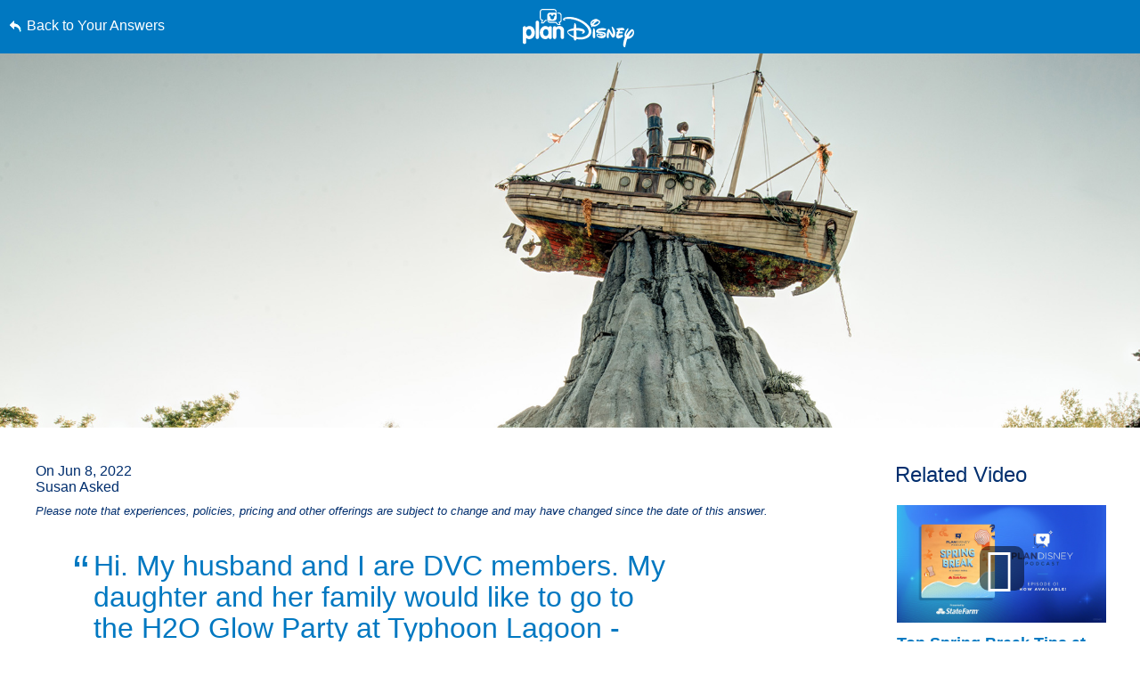

--- FILE ---
content_type: text/html; charset=utf-8
request_url: https://www.google.com/recaptcha/enterprise/anchor?ar=1&k=6LfbOnokAAAAAFl3-2lPl5KiSAxrwhYROJFl_QVT&co=aHR0cHM6Ly9jZG4ucmVnaXN0ZXJkaXNuZXkuZ28uY29tOjQ0Mw..&hl=en&v=PoyoqOPhxBO7pBk68S4YbpHZ&size=invisible&anchor-ms=20000&execute-ms=30000&cb=1zgvtkkpui
body_size: 48727
content:
<!DOCTYPE HTML><html dir="ltr" lang="en"><head><meta http-equiv="Content-Type" content="text/html; charset=UTF-8">
<meta http-equiv="X-UA-Compatible" content="IE=edge">
<title>reCAPTCHA</title>
<style type="text/css">
/* cyrillic-ext */
@font-face {
  font-family: 'Roboto';
  font-style: normal;
  font-weight: 400;
  font-stretch: 100%;
  src: url(//fonts.gstatic.com/s/roboto/v48/KFO7CnqEu92Fr1ME7kSn66aGLdTylUAMa3GUBHMdazTgWw.woff2) format('woff2');
  unicode-range: U+0460-052F, U+1C80-1C8A, U+20B4, U+2DE0-2DFF, U+A640-A69F, U+FE2E-FE2F;
}
/* cyrillic */
@font-face {
  font-family: 'Roboto';
  font-style: normal;
  font-weight: 400;
  font-stretch: 100%;
  src: url(//fonts.gstatic.com/s/roboto/v48/KFO7CnqEu92Fr1ME7kSn66aGLdTylUAMa3iUBHMdazTgWw.woff2) format('woff2');
  unicode-range: U+0301, U+0400-045F, U+0490-0491, U+04B0-04B1, U+2116;
}
/* greek-ext */
@font-face {
  font-family: 'Roboto';
  font-style: normal;
  font-weight: 400;
  font-stretch: 100%;
  src: url(//fonts.gstatic.com/s/roboto/v48/KFO7CnqEu92Fr1ME7kSn66aGLdTylUAMa3CUBHMdazTgWw.woff2) format('woff2');
  unicode-range: U+1F00-1FFF;
}
/* greek */
@font-face {
  font-family: 'Roboto';
  font-style: normal;
  font-weight: 400;
  font-stretch: 100%;
  src: url(//fonts.gstatic.com/s/roboto/v48/KFO7CnqEu92Fr1ME7kSn66aGLdTylUAMa3-UBHMdazTgWw.woff2) format('woff2');
  unicode-range: U+0370-0377, U+037A-037F, U+0384-038A, U+038C, U+038E-03A1, U+03A3-03FF;
}
/* math */
@font-face {
  font-family: 'Roboto';
  font-style: normal;
  font-weight: 400;
  font-stretch: 100%;
  src: url(//fonts.gstatic.com/s/roboto/v48/KFO7CnqEu92Fr1ME7kSn66aGLdTylUAMawCUBHMdazTgWw.woff2) format('woff2');
  unicode-range: U+0302-0303, U+0305, U+0307-0308, U+0310, U+0312, U+0315, U+031A, U+0326-0327, U+032C, U+032F-0330, U+0332-0333, U+0338, U+033A, U+0346, U+034D, U+0391-03A1, U+03A3-03A9, U+03B1-03C9, U+03D1, U+03D5-03D6, U+03F0-03F1, U+03F4-03F5, U+2016-2017, U+2034-2038, U+203C, U+2040, U+2043, U+2047, U+2050, U+2057, U+205F, U+2070-2071, U+2074-208E, U+2090-209C, U+20D0-20DC, U+20E1, U+20E5-20EF, U+2100-2112, U+2114-2115, U+2117-2121, U+2123-214F, U+2190, U+2192, U+2194-21AE, U+21B0-21E5, U+21F1-21F2, U+21F4-2211, U+2213-2214, U+2216-22FF, U+2308-230B, U+2310, U+2319, U+231C-2321, U+2336-237A, U+237C, U+2395, U+239B-23B7, U+23D0, U+23DC-23E1, U+2474-2475, U+25AF, U+25B3, U+25B7, U+25BD, U+25C1, U+25CA, U+25CC, U+25FB, U+266D-266F, U+27C0-27FF, U+2900-2AFF, U+2B0E-2B11, U+2B30-2B4C, U+2BFE, U+3030, U+FF5B, U+FF5D, U+1D400-1D7FF, U+1EE00-1EEFF;
}
/* symbols */
@font-face {
  font-family: 'Roboto';
  font-style: normal;
  font-weight: 400;
  font-stretch: 100%;
  src: url(//fonts.gstatic.com/s/roboto/v48/KFO7CnqEu92Fr1ME7kSn66aGLdTylUAMaxKUBHMdazTgWw.woff2) format('woff2');
  unicode-range: U+0001-000C, U+000E-001F, U+007F-009F, U+20DD-20E0, U+20E2-20E4, U+2150-218F, U+2190, U+2192, U+2194-2199, U+21AF, U+21E6-21F0, U+21F3, U+2218-2219, U+2299, U+22C4-22C6, U+2300-243F, U+2440-244A, U+2460-24FF, U+25A0-27BF, U+2800-28FF, U+2921-2922, U+2981, U+29BF, U+29EB, U+2B00-2BFF, U+4DC0-4DFF, U+FFF9-FFFB, U+10140-1018E, U+10190-1019C, U+101A0, U+101D0-101FD, U+102E0-102FB, U+10E60-10E7E, U+1D2C0-1D2D3, U+1D2E0-1D37F, U+1F000-1F0FF, U+1F100-1F1AD, U+1F1E6-1F1FF, U+1F30D-1F30F, U+1F315, U+1F31C, U+1F31E, U+1F320-1F32C, U+1F336, U+1F378, U+1F37D, U+1F382, U+1F393-1F39F, U+1F3A7-1F3A8, U+1F3AC-1F3AF, U+1F3C2, U+1F3C4-1F3C6, U+1F3CA-1F3CE, U+1F3D4-1F3E0, U+1F3ED, U+1F3F1-1F3F3, U+1F3F5-1F3F7, U+1F408, U+1F415, U+1F41F, U+1F426, U+1F43F, U+1F441-1F442, U+1F444, U+1F446-1F449, U+1F44C-1F44E, U+1F453, U+1F46A, U+1F47D, U+1F4A3, U+1F4B0, U+1F4B3, U+1F4B9, U+1F4BB, U+1F4BF, U+1F4C8-1F4CB, U+1F4D6, U+1F4DA, U+1F4DF, U+1F4E3-1F4E6, U+1F4EA-1F4ED, U+1F4F7, U+1F4F9-1F4FB, U+1F4FD-1F4FE, U+1F503, U+1F507-1F50B, U+1F50D, U+1F512-1F513, U+1F53E-1F54A, U+1F54F-1F5FA, U+1F610, U+1F650-1F67F, U+1F687, U+1F68D, U+1F691, U+1F694, U+1F698, U+1F6AD, U+1F6B2, U+1F6B9-1F6BA, U+1F6BC, U+1F6C6-1F6CF, U+1F6D3-1F6D7, U+1F6E0-1F6EA, U+1F6F0-1F6F3, U+1F6F7-1F6FC, U+1F700-1F7FF, U+1F800-1F80B, U+1F810-1F847, U+1F850-1F859, U+1F860-1F887, U+1F890-1F8AD, U+1F8B0-1F8BB, U+1F8C0-1F8C1, U+1F900-1F90B, U+1F93B, U+1F946, U+1F984, U+1F996, U+1F9E9, U+1FA00-1FA6F, U+1FA70-1FA7C, U+1FA80-1FA89, U+1FA8F-1FAC6, U+1FACE-1FADC, U+1FADF-1FAE9, U+1FAF0-1FAF8, U+1FB00-1FBFF;
}
/* vietnamese */
@font-face {
  font-family: 'Roboto';
  font-style: normal;
  font-weight: 400;
  font-stretch: 100%;
  src: url(//fonts.gstatic.com/s/roboto/v48/KFO7CnqEu92Fr1ME7kSn66aGLdTylUAMa3OUBHMdazTgWw.woff2) format('woff2');
  unicode-range: U+0102-0103, U+0110-0111, U+0128-0129, U+0168-0169, U+01A0-01A1, U+01AF-01B0, U+0300-0301, U+0303-0304, U+0308-0309, U+0323, U+0329, U+1EA0-1EF9, U+20AB;
}
/* latin-ext */
@font-face {
  font-family: 'Roboto';
  font-style: normal;
  font-weight: 400;
  font-stretch: 100%;
  src: url(//fonts.gstatic.com/s/roboto/v48/KFO7CnqEu92Fr1ME7kSn66aGLdTylUAMa3KUBHMdazTgWw.woff2) format('woff2');
  unicode-range: U+0100-02BA, U+02BD-02C5, U+02C7-02CC, U+02CE-02D7, U+02DD-02FF, U+0304, U+0308, U+0329, U+1D00-1DBF, U+1E00-1E9F, U+1EF2-1EFF, U+2020, U+20A0-20AB, U+20AD-20C0, U+2113, U+2C60-2C7F, U+A720-A7FF;
}
/* latin */
@font-face {
  font-family: 'Roboto';
  font-style: normal;
  font-weight: 400;
  font-stretch: 100%;
  src: url(//fonts.gstatic.com/s/roboto/v48/KFO7CnqEu92Fr1ME7kSn66aGLdTylUAMa3yUBHMdazQ.woff2) format('woff2');
  unicode-range: U+0000-00FF, U+0131, U+0152-0153, U+02BB-02BC, U+02C6, U+02DA, U+02DC, U+0304, U+0308, U+0329, U+2000-206F, U+20AC, U+2122, U+2191, U+2193, U+2212, U+2215, U+FEFF, U+FFFD;
}
/* cyrillic-ext */
@font-face {
  font-family: 'Roboto';
  font-style: normal;
  font-weight: 500;
  font-stretch: 100%;
  src: url(//fonts.gstatic.com/s/roboto/v48/KFO7CnqEu92Fr1ME7kSn66aGLdTylUAMa3GUBHMdazTgWw.woff2) format('woff2');
  unicode-range: U+0460-052F, U+1C80-1C8A, U+20B4, U+2DE0-2DFF, U+A640-A69F, U+FE2E-FE2F;
}
/* cyrillic */
@font-face {
  font-family: 'Roboto';
  font-style: normal;
  font-weight: 500;
  font-stretch: 100%;
  src: url(//fonts.gstatic.com/s/roboto/v48/KFO7CnqEu92Fr1ME7kSn66aGLdTylUAMa3iUBHMdazTgWw.woff2) format('woff2');
  unicode-range: U+0301, U+0400-045F, U+0490-0491, U+04B0-04B1, U+2116;
}
/* greek-ext */
@font-face {
  font-family: 'Roboto';
  font-style: normal;
  font-weight: 500;
  font-stretch: 100%;
  src: url(//fonts.gstatic.com/s/roboto/v48/KFO7CnqEu92Fr1ME7kSn66aGLdTylUAMa3CUBHMdazTgWw.woff2) format('woff2');
  unicode-range: U+1F00-1FFF;
}
/* greek */
@font-face {
  font-family: 'Roboto';
  font-style: normal;
  font-weight: 500;
  font-stretch: 100%;
  src: url(//fonts.gstatic.com/s/roboto/v48/KFO7CnqEu92Fr1ME7kSn66aGLdTylUAMa3-UBHMdazTgWw.woff2) format('woff2');
  unicode-range: U+0370-0377, U+037A-037F, U+0384-038A, U+038C, U+038E-03A1, U+03A3-03FF;
}
/* math */
@font-face {
  font-family: 'Roboto';
  font-style: normal;
  font-weight: 500;
  font-stretch: 100%;
  src: url(//fonts.gstatic.com/s/roboto/v48/KFO7CnqEu92Fr1ME7kSn66aGLdTylUAMawCUBHMdazTgWw.woff2) format('woff2');
  unicode-range: U+0302-0303, U+0305, U+0307-0308, U+0310, U+0312, U+0315, U+031A, U+0326-0327, U+032C, U+032F-0330, U+0332-0333, U+0338, U+033A, U+0346, U+034D, U+0391-03A1, U+03A3-03A9, U+03B1-03C9, U+03D1, U+03D5-03D6, U+03F0-03F1, U+03F4-03F5, U+2016-2017, U+2034-2038, U+203C, U+2040, U+2043, U+2047, U+2050, U+2057, U+205F, U+2070-2071, U+2074-208E, U+2090-209C, U+20D0-20DC, U+20E1, U+20E5-20EF, U+2100-2112, U+2114-2115, U+2117-2121, U+2123-214F, U+2190, U+2192, U+2194-21AE, U+21B0-21E5, U+21F1-21F2, U+21F4-2211, U+2213-2214, U+2216-22FF, U+2308-230B, U+2310, U+2319, U+231C-2321, U+2336-237A, U+237C, U+2395, U+239B-23B7, U+23D0, U+23DC-23E1, U+2474-2475, U+25AF, U+25B3, U+25B7, U+25BD, U+25C1, U+25CA, U+25CC, U+25FB, U+266D-266F, U+27C0-27FF, U+2900-2AFF, U+2B0E-2B11, U+2B30-2B4C, U+2BFE, U+3030, U+FF5B, U+FF5D, U+1D400-1D7FF, U+1EE00-1EEFF;
}
/* symbols */
@font-face {
  font-family: 'Roboto';
  font-style: normal;
  font-weight: 500;
  font-stretch: 100%;
  src: url(//fonts.gstatic.com/s/roboto/v48/KFO7CnqEu92Fr1ME7kSn66aGLdTylUAMaxKUBHMdazTgWw.woff2) format('woff2');
  unicode-range: U+0001-000C, U+000E-001F, U+007F-009F, U+20DD-20E0, U+20E2-20E4, U+2150-218F, U+2190, U+2192, U+2194-2199, U+21AF, U+21E6-21F0, U+21F3, U+2218-2219, U+2299, U+22C4-22C6, U+2300-243F, U+2440-244A, U+2460-24FF, U+25A0-27BF, U+2800-28FF, U+2921-2922, U+2981, U+29BF, U+29EB, U+2B00-2BFF, U+4DC0-4DFF, U+FFF9-FFFB, U+10140-1018E, U+10190-1019C, U+101A0, U+101D0-101FD, U+102E0-102FB, U+10E60-10E7E, U+1D2C0-1D2D3, U+1D2E0-1D37F, U+1F000-1F0FF, U+1F100-1F1AD, U+1F1E6-1F1FF, U+1F30D-1F30F, U+1F315, U+1F31C, U+1F31E, U+1F320-1F32C, U+1F336, U+1F378, U+1F37D, U+1F382, U+1F393-1F39F, U+1F3A7-1F3A8, U+1F3AC-1F3AF, U+1F3C2, U+1F3C4-1F3C6, U+1F3CA-1F3CE, U+1F3D4-1F3E0, U+1F3ED, U+1F3F1-1F3F3, U+1F3F5-1F3F7, U+1F408, U+1F415, U+1F41F, U+1F426, U+1F43F, U+1F441-1F442, U+1F444, U+1F446-1F449, U+1F44C-1F44E, U+1F453, U+1F46A, U+1F47D, U+1F4A3, U+1F4B0, U+1F4B3, U+1F4B9, U+1F4BB, U+1F4BF, U+1F4C8-1F4CB, U+1F4D6, U+1F4DA, U+1F4DF, U+1F4E3-1F4E6, U+1F4EA-1F4ED, U+1F4F7, U+1F4F9-1F4FB, U+1F4FD-1F4FE, U+1F503, U+1F507-1F50B, U+1F50D, U+1F512-1F513, U+1F53E-1F54A, U+1F54F-1F5FA, U+1F610, U+1F650-1F67F, U+1F687, U+1F68D, U+1F691, U+1F694, U+1F698, U+1F6AD, U+1F6B2, U+1F6B9-1F6BA, U+1F6BC, U+1F6C6-1F6CF, U+1F6D3-1F6D7, U+1F6E0-1F6EA, U+1F6F0-1F6F3, U+1F6F7-1F6FC, U+1F700-1F7FF, U+1F800-1F80B, U+1F810-1F847, U+1F850-1F859, U+1F860-1F887, U+1F890-1F8AD, U+1F8B0-1F8BB, U+1F8C0-1F8C1, U+1F900-1F90B, U+1F93B, U+1F946, U+1F984, U+1F996, U+1F9E9, U+1FA00-1FA6F, U+1FA70-1FA7C, U+1FA80-1FA89, U+1FA8F-1FAC6, U+1FACE-1FADC, U+1FADF-1FAE9, U+1FAF0-1FAF8, U+1FB00-1FBFF;
}
/* vietnamese */
@font-face {
  font-family: 'Roboto';
  font-style: normal;
  font-weight: 500;
  font-stretch: 100%;
  src: url(//fonts.gstatic.com/s/roboto/v48/KFO7CnqEu92Fr1ME7kSn66aGLdTylUAMa3OUBHMdazTgWw.woff2) format('woff2');
  unicode-range: U+0102-0103, U+0110-0111, U+0128-0129, U+0168-0169, U+01A0-01A1, U+01AF-01B0, U+0300-0301, U+0303-0304, U+0308-0309, U+0323, U+0329, U+1EA0-1EF9, U+20AB;
}
/* latin-ext */
@font-face {
  font-family: 'Roboto';
  font-style: normal;
  font-weight: 500;
  font-stretch: 100%;
  src: url(//fonts.gstatic.com/s/roboto/v48/KFO7CnqEu92Fr1ME7kSn66aGLdTylUAMa3KUBHMdazTgWw.woff2) format('woff2');
  unicode-range: U+0100-02BA, U+02BD-02C5, U+02C7-02CC, U+02CE-02D7, U+02DD-02FF, U+0304, U+0308, U+0329, U+1D00-1DBF, U+1E00-1E9F, U+1EF2-1EFF, U+2020, U+20A0-20AB, U+20AD-20C0, U+2113, U+2C60-2C7F, U+A720-A7FF;
}
/* latin */
@font-face {
  font-family: 'Roboto';
  font-style: normal;
  font-weight: 500;
  font-stretch: 100%;
  src: url(//fonts.gstatic.com/s/roboto/v48/KFO7CnqEu92Fr1ME7kSn66aGLdTylUAMa3yUBHMdazQ.woff2) format('woff2');
  unicode-range: U+0000-00FF, U+0131, U+0152-0153, U+02BB-02BC, U+02C6, U+02DA, U+02DC, U+0304, U+0308, U+0329, U+2000-206F, U+20AC, U+2122, U+2191, U+2193, U+2212, U+2215, U+FEFF, U+FFFD;
}
/* cyrillic-ext */
@font-face {
  font-family: 'Roboto';
  font-style: normal;
  font-weight: 900;
  font-stretch: 100%;
  src: url(//fonts.gstatic.com/s/roboto/v48/KFO7CnqEu92Fr1ME7kSn66aGLdTylUAMa3GUBHMdazTgWw.woff2) format('woff2');
  unicode-range: U+0460-052F, U+1C80-1C8A, U+20B4, U+2DE0-2DFF, U+A640-A69F, U+FE2E-FE2F;
}
/* cyrillic */
@font-face {
  font-family: 'Roboto';
  font-style: normal;
  font-weight: 900;
  font-stretch: 100%;
  src: url(//fonts.gstatic.com/s/roboto/v48/KFO7CnqEu92Fr1ME7kSn66aGLdTylUAMa3iUBHMdazTgWw.woff2) format('woff2');
  unicode-range: U+0301, U+0400-045F, U+0490-0491, U+04B0-04B1, U+2116;
}
/* greek-ext */
@font-face {
  font-family: 'Roboto';
  font-style: normal;
  font-weight: 900;
  font-stretch: 100%;
  src: url(//fonts.gstatic.com/s/roboto/v48/KFO7CnqEu92Fr1ME7kSn66aGLdTylUAMa3CUBHMdazTgWw.woff2) format('woff2');
  unicode-range: U+1F00-1FFF;
}
/* greek */
@font-face {
  font-family: 'Roboto';
  font-style: normal;
  font-weight: 900;
  font-stretch: 100%;
  src: url(//fonts.gstatic.com/s/roboto/v48/KFO7CnqEu92Fr1ME7kSn66aGLdTylUAMa3-UBHMdazTgWw.woff2) format('woff2');
  unicode-range: U+0370-0377, U+037A-037F, U+0384-038A, U+038C, U+038E-03A1, U+03A3-03FF;
}
/* math */
@font-face {
  font-family: 'Roboto';
  font-style: normal;
  font-weight: 900;
  font-stretch: 100%;
  src: url(//fonts.gstatic.com/s/roboto/v48/KFO7CnqEu92Fr1ME7kSn66aGLdTylUAMawCUBHMdazTgWw.woff2) format('woff2');
  unicode-range: U+0302-0303, U+0305, U+0307-0308, U+0310, U+0312, U+0315, U+031A, U+0326-0327, U+032C, U+032F-0330, U+0332-0333, U+0338, U+033A, U+0346, U+034D, U+0391-03A1, U+03A3-03A9, U+03B1-03C9, U+03D1, U+03D5-03D6, U+03F0-03F1, U+03F4-03F5, U+2016-2017, U+2034-2038, U+203C, U+2040, U+2043, U+2047, U+2050, U+2057, U+205F, U+2070-2071, U+2074-208E, U+2090-209C, U+20D0-20DC, U+20E1, U+20E5-20EF, U+2100-2112, U+2114-2115, U+2117-2121, U+2123-214F, U+2190, U+2192, U+2194-21AE, U+21B0-21E5, U+21F1-21F2, U+21F4-2211, U+2213-2214, U+2216-22FF, U+2308-230B, U+2310, U+2319, U+231C-2321, U+2336-237A, U+237C, U+2395, U+239B-23B7, U+23D0, U+23DC-23E1, U+2474-2475, U+25AF, U+25B3, U+25B7, U+25BD, U+25C1, U+25CA, U+25CC, U+25FB, U+266D-266F, U+27C0-27FF, U+2900-2AFF, U+2B0E-2B11, U+2B30-2B4C, U+2BFE, U+3030, U+FF5B, U+FF5D, U+1D400-1D7FF, U+1EE00-1EEFF;
}
/* symbols */
@font-face {
  font-family: 'Roboto';
  font-style: normal;
  font-weight: 900;
  font-stretch: 100%;
  src: url(//fonts.gstatic.com/s/roboto/v48/KFO7CnqEu92Fr1ME7kSn66aGLdTylUAMaxKUBHMdazTgWw.woff2) format('woff2');
  unicode-range: U+0001-000C, U+000E-001F, U+007F-009F, U+20DD-20E0, U+20E2-20E4, U+2150-218F, U+2190, U+2192, U+2194-2199, U+21AF, U+21E6-21F0, U+21F3, U+2218-2219, U+2299, U+22C4-22C6, U+2300-243F, U+2440-244A, U+2460-24FF, U+25A0-27BF, U+2800-28FF, U+2921-2922, U+2981, U+29BF, U+29EB, U+2B00-2BFF, U+4DC0-4DFF, U+FFF9-FFFB, U+10140-1018E, U+10190-1019C, U+101A0, U+101D0-101FD, U+102E0-102FB, U+10E60-10E7E, U+1D2C0-1D2D3, U+1D2E0-1D37F, U+1F000-1F0FF, U+1F100-1F1AD, U+1F1E6-1F1FF, U+1F30D-1F30F, U+1F315, U+1F31C, U+1F31E, U+1F320-1F32C, U+1F336, U+1F378, U+1F37D, U+1F382, U+1F393-1F39F, U+1F3A7-1F3A8, U+1F3AC-1F3AF, U+1F3C2, U+1F3C4-1F3C6, U+1F3CA-1F3CE, U+1F3D4-1F3E0, U+1F3ED, U+1F3F1-1F3F3, U+1F3F5-1F3F7, U+1F408, U+1F415, U+1F41F, U+1F426, U+1F43F, U+1F441-1F442, U+1F444, U+1F446-1F449, U+1F44C-1F44E, U+1F453, U+1F46A, U+1F47D, U+1F4A3, U+1F4B0, U+1F4B3, U+1F4B9, U+1F4BB, U+1F4BF, U+1F4C8-1F4CB, U+1F4D6, U+1F4DA, U+1F4DF, U+1F4E3-1F4E6, U+1F4EA-1F4ED, U+1F4F7, U+1F4F9-1F4FB, U+1F4FD-1F4FE, U+1F503, U+1F507-1F50B, U+1F50D, U+1F512-1F513, U+1F53E-1F54A, U+1F54F-1F5FA, U+1F610, U+1F650-1F67F, U+1F687, U+1F68D, U+1F691, U+1F694, U+1F698, U+1F6AD, U+1F6B2, U+1F6B9-1F6BA, U+1F6BC, U+1F6C6-1F6CF, U+1F6D3-1F6D7, U+1F6E0-1F6EA, U+1F6F0-1F6F3, U+1F6F7-1F6FC, U+1F700-1F7FF, U+1F800-1F80B, U+1F810-1F847, U+1F850-1F859, U+1F860-1F887, U+1F890-1F8AD, U+1F8B0-1F8BB, U+1F8C0-1F8C1, U+1F900-1F90B, U+1F93B, U+1F946, U+1F984, U+1F996, U+1F9E9, U+1FA00-1FA6F, U+1FA70-1FA7C, U+1FA80-1FA89, U+1FA8F-1FAC6, U+1FACE-1FADC, U+1FADF-1FAE9, U+1FAF0-1FAF8, U+1FB00-1FBFF;
}
/* vietnamese */
@font-face {
  font-family: 'Roboto';
  font-style: normal;
  font-weight: 900;
  font-stretch: 100%;
  src: url(//fonts.gstatic.com/s/roboto/v48/KFO7CnqEu92Fr1ME7kSn66aGLdTylUAMa3OUBHMdazTgWw.woff2) format('woff2');
  unicode-range: U+0102-0103, U+0110-0111, U+0128-0129, U+0168-0169, U+01A0-01A1, U+01AF-01B0, U+0300-0301, U+0303-0304, U+0308-0309, U+0323, U+0329, U+1EA0-1EF9, U+20AB;
}
/* latin-ext */
@font-face {
  font-family: 'Roboto';
  font-style: normal;
  font-weight: 900;
  font-stretch: 100%;
  src: url(//fonts.gstatic.com/s/roboto/v48/KFO7CnqEu92Fr1ME7kSn66aGLdTylUAMa3KUBHMdazTgWw.woff2) format('woff2');
  unicode-range: U+0100-02BA, U+02BD-02C5, U+02C7-02CC, U+02CE-02D7, U+02DD-02FF, U+0304, U+0308, U+0329, U+1D00-1DBF, U+1E00-1E9F, U+1EF2-1EFF, U+2020, U+20A0-20AB, U+20AD-20C0, U+2113, U+2C60-2C7F, U+A720-A7FF;
}
/* latin */
@font-face {
  font-family: 'Roboto';
  font-style: normal;
  font-weight: 900;
  font-stretch: 100%;
  src: url(//fonts.gstatic.com/s/roboto/v48/KFO7CnqEu92Fr1ME7kSn66aGLdTylUAMa3yUBHMdazQ.woff2) format('woff2');
  unicode-range: U+0000-00FF, U+0131, U+0152-0153, U+02BB-02BC, U+02C6, U+02DA, U+02DC, U+0304, U+0308, U+0329, U+2000-206F, U+20AC, U+2122, U+2191, U+2193, U+2212, U+2215, U+FEFF, U+FFFD;
}

</style>
<link rel="stylesheet" type="text/css" href="https://www.gstatic.com/recaptcha/releases/PoyoqOPhxBO7pBk68S4YbpHZ/styles__ltr.css">
<script nonce="LmPNRWUM5a_L4-Py0t4o6Q" type="text/javascript">window['__recaptcha_api'] = 'https://www.google.com/recaptcha/enterprise/';</script>
<script type="text/javascript" src="https://www.gstatic.com/recaptcha/releases/PoyoqOPhxBO7pBk68S4YbpHZ/recaptcha__en.js" nonce="LmPNRWUM5a_L4-Py0t4o6Q">
      
    </script></head>
<body><div id="rc-anchor-alert" class="rc-anchor-alert"></div>
<input type="hidden" id="recaptcha-token" value="[base64]">
<script type="text/javascript" nonce="LmPNRWUM5a_L4-Py0t4o6Q">
      recaptcha.anchor.Main.init("[\x22ainput\x22,[\x22bgdata\x22,\x22\x22,\[base64]/[base64]/MjU1Ong/[base64]/[base64]/[base64]/[base64]/[base64]/[base64]/[base64]/[base64]/[base64]/[base64]/[base64]/[base64]/[base64]/[base64]/[base64]\\u003d\x22,\[base64]\\u003d\\u003d\x22,\x22w5Epw6xkw6LCocOBwq89w6TCkcKHwrLDncK7EMOiw6oTQXdmVsKpR0PCvmzCiAjDl8KwXFAxwqt1w48Tw73Ctjpfw6XCn8KMwrctO8OZwq/[base64]/DvGgsw6FzeyVyeQNQw4ZGQiVow6DDvw1MMcOkQcKnBQx7LBLDpMK0wrhDwqDDv34QwqnCgjZ7HMK/VsKwSEDCqGPDnMK3AcKLwpTDs8OGD8KcYMKvOxAyw7N8woPCozpBSsOuwrA8wqXCt8KMHx7Dj8OUwrl1O2TClC59wrbDkWPDgMOkKsOeXcOffMO5BCHDkWELCcKnYsODwqrDjXVnLMONwodoBgzCjMOxwpbDk8OVFlFjwo/Cuk/DtiwHw5Ykw61HwqnCkh8Ow54Owol3w6TCjsKAwrtdGwZ0IH0nBWTCt0HCoMOEwqBGw6BVBcO1wr1/SAdIw4EKw6vDpcK2wpRKHmLDr8K4H8ObY8KCw5rCmMO5KFXDtS0WAMKFbsOlwqbCuncVBjgqOcO/R8KtOsKWwptmwp3CgMKRIQbCjsKXwotHwrgLw7rCrFAIw7s6Txs8w6bCpl0nHGcbw7HDknwJa3fDvcOmRyjDvsOqwoAlw69VcMOBRiNJQsOiA1dBw4VmwrQSw6DDlcOkwpEXKStrwpVgO8O2wp/Cgm1EfgRAw6AVF3rCksKuwptKwo8BwpHDs8K8w5MvwpphwrDDtsKOw53CpFXDs8KfZjFlOWdxwoZWwqp2U8OHw7TDklUlOAzDlsKrwpJdwrwKfMKsw6tSfW7CkyVtwp0jwqHCjDHDlhw3w53Dr03CnSHCqcOgw4A+OTcSw61tCcKwYcKJw57Cml7CsxzCqS/DnsO5w73DgcKaX8OXFcO/w4NUwo0WKkJXa8OMO8OHwpspQ05sFWw/asKhJWl0bRzDh8KDwrIgwo4KAD3DvMOKRcOJFMKpw4fDgcKPHApCw7TCuzV8wo1PN8KsTsKgwrrCtmPCv8OOTcK6wqFOdx/Ds8Olw4x/w4EQw6DCgsObdcKNcCVvaMK9w6fCgsOHwrYSeMO9w7vCm8KTREBJSMKKw78Vwoczd8Orw6sow5E6Z8Oaw50NwoFLE8OLwoUxw4PDvBfDiUbCtsKKw4NAwpHDuR3DuWtYTsKyw5tAwq3ChsKfw7DCuEnClsKnw7B9aTnCuMONw5bCqWnDmcOCwr3DiyfChsKce8O/PXA9Jw3DuQbCncKwWcKjZ8K7TkFXfxB4wpsQw57Ck8KmGsOFKMKww4BRUR5FwokNDWHDoxl1QXbCjWLCqcKJwpXDj8OLwoVtFmPDu8K1w4XDkUoywqEWIsKmw4/Dph3CgglhEcOkw5QZJnIgD8OcPsKYKmrDgFfCq1wlw6TCtEhIwprDvChIw7fDskk6SxAcDXzCjsKbEStGW8KiUiEswrJyDgIpdmN/Dmg4wrbDoMKbwq/Dg0nDlVtAwrk9w7PCi3/[base64]/Cq8KHw4rCscOyOwjDi8KPw6HDhMK2KhRENEHDr8OKdVLCrwQLwptCw61DSk7DtsOcw6VbKGpBJMO5w5xLJMOow5hRHVZiJQLDtlsnW8OWw7ZnwojCgCTCvcKCw4U6EMO9RiVHAw1/wqPDssOxS8KAw77DgTp2fW3CjzYDwpJqwq3CrmBaSRFswofCsxgdcU8CDMO5Q8O2w5Y6w73DmwXDvEVUw7LDgxYfw4jCg10REsOPwqN+w6DDmsKKw6zCkMKIOcOWw4zDkl0Nw7oLw6NqAsOcL8K0woAmEcOWwoomw4kpR8OJw7UfGj/DtsOTwpAgw7kBTMKkf8KIwrrCjcOAXBNhQhzCtwHDuXbDqsK5HMOBw4HCtsOTMBEcTB3CoFkRIxkjbsKgw7EewowVczA2GMOEwqkoecOWwrVPbMOPw7IFw5vCoA/CsCBQPcKfwqDClsKWw7XDjcOjw4vDh8Kcw7PCocKUw6RZw6BVIsO2asKsw4hPw4rCoiN8DXc7AMOWKwRWTcKDFyDDgwVPfX0XwqnCmsOLw5XCtsKISMOmUMKTU0Zuw7Mkwr7Cv1oUccKkeHvDvljCqcKAE2zCrcKiPsOxVyV/HsOED8O1PkHDtiFHwrMbwrEPbsOKw7LCtcK4wqnCpsOJw78nwrtIw4jCq1jCv8O9wrrCnRvCk8OMwpkkasKDLx3Ct8OTEMKNZcKiwrrCnRvCjsKERsK/[base64]/DlsK/bsKZD3gEZltpJlbCj8KDw7ATwqVlOFFkw6HDnMKpw4jDtsKDw47CjDc4NMOOOFrDhQhew6HCgMOPVcKdwoTDpA3DhMKiwqpkQ8KGwqjDssOsbQ06UMKiw5zCknhXY2Nmw7jDusKTwok4QyzCrMKLw4jCu8Kuwq/Cq2xaw7V5wq3DrVbDsMK7ai4XeXc5w50ZXcK9wowpWzbDicK6wr/DvGggN8KiLsKsw6sEw4E0AcOVNh3DpD4nJ8O9w6VywpEBbFBnwqU+RH/CjwrDvcKyw5hDEsKAaXnDqcKxw77DuV3DqsOSw5zCqcKsXsOFfhTCocO6w4XDn0QDRDjDpirDuWDCocKkUgZsccKbIsORE3MjIQwqw612Qg/ChjZcBmceBMOuWWHCtcOCwpHDnARCDMOPZzjCozzDvMOoInZzwrVHHE/CvVsjw5XDn0vDqMOVAHjCscOLw5phFsOPKcKhP07CpGA9wqbDlULCusKew7DDi8KgDElnwq5Uw7A2DsKlDMOhw5XCgk5rw4bDgTtlw5/DsUTCi0UBwpQeaMORD8OtwqR6IErDjm9Hc8OHKVXCqsKrw6B7wpd6w4oowqLDnMK3wpHDggbDkzUcJ8OkcyVuT3DCoGtdw7DDmCrCj8KeQjwBw5ZiPmddwoLCl8O0IhfCm1cgCsKyIsKyUcK1eMOkw4xUw7/Ck3o2BDbCg3HDunPDh2NMWcO/w5kEUcKMNVYWw4zDhcKVGgZSacOCDsK7wqDCkADCsQQsFH1cwpPCh3vDvG3DgGspBhl9w6DCu1DDn8Ojw5EpwopAX2V/wq48HTx5McOMwow2w4obw4h6woTDu8Kdw6fDqwfDpiHDl8KgUWt9alfCgcO9woHCtnfDvTZwSyjDjsKrdsOyw7U/GsKBw7TDqMKXL8K7IMOgwrAuw7JZw5Nbw7zCs0nDlWcqFcOSw4VgwqNKIW5gw59+wq/DqsO9wrHDgRs5asKSw53DqlwJw4nCoMO8XcOaEXDDvBzCjz7CgsKWDUnDpsO9LcOGw6NESCkvW1LDhMOJH23DsW87Cg1yHVXCsVfDtcKWHMOdd8OQTXnDgWvCvhvDkQhxwowrGsOQRsOtw6/CtQ08FH7Ch8OxEw15w7JpwqgEw7k9XAoAwrwrHwnCpyXCi3xJwoTCk8KBwpkDw5HDt8O7QlIeUMKTUMOCwqRKYcOfw59EJXo0w6bChQZnTcOcbcOkI8O3wpIkRcKCw6jCoSs0EzMeeMOIX8K1w6cNImzDi1IjC8OswrzDjH/DpDl+wrbDrCPCkMK/[base64]/w6vCuMOSw6rCp2vDhsKXw7h6PjLCgU7Cp8KaacOLw6fDrW9Fw6/DpBsKwrHDgGrDhSMbd8OwwqIAw4pXw73Cn8Obw77CuVZWIDjCqMOOREAIWMKuw7QdMzbCksKFwpzCkgJRw6Mtcnc8wqcYw7DCicKKwqpEwqTCqcOxwpZvwqQUw5RtFWbDuxJuHh5cw4w6BitwAMKGwrbDtBQoT3Y+wp/DjcKPMFwVHlk3wrfDkcKcwrbCiMObwq1Xw7PDjsObwrcHU8Kuw6TDjsOBwoPCpVZDw6bCm8K9bsOnNcOAw5vDu8O8Q8ODfC4paQ/DszA8w6o4wqzDmFPDgBvDq8OTw6LDjgbDg8O/QA3Dmy9iwpMwFsOpFUfDqnLCr3RvO8OrDx7CiC5qw6jCqS8Rw7nCgyLDv1tAwqlzXUsvwrwgwoZ5GzbCsSE6SMO7w55WwrnDrcK0X8OPWcKFwpnDtsOWZzNjw4TCk8O3wpBTw47Cvl7ChsO4w4xMwrdHw5XDn8Oew7IkEgTCpz8jwo8ww5jDjMO3wpc/E3Ftwqphw63DpgbClMOUw7I7w7xVwpsDSMOtwoTCrVpAwq4RHmk/w6jDqVDCqyJRw4Fjw5PCoH/[base64]/[base64]/Cv8Oiw5nDlcKrMMO6w4/[base64]/DgcKCCMOAYjHCvQV/wpDCmMOmOMKKw45zwq90F8Ohw7N6TSTCoMOewq8dZcK4ECTCq8KLViwNQ3YFW2nCm3pZElrDtsK4JENxRcOvdcKow7LCjm3DqcKKw4tHw5nClzDCo8K0M0zCjcOaWcK1NmHDm0jDm1cwwqpqwox4wojCm33DosKfW3nDqMOqHU7DqhDDk0MUw5/DgQI4wrAsw6HChFArwpl8acKlHsKXwoPDkT8Kw6bCjMOfeMOJwpB2wroawr/CpWErDU/DvUrCm8K3w4HCqULCt0dtMF89ScK1w7IwwrnDvcKkwoXDjlnCvxARwpQDYsKjwrrDhcKyw5/CghkowrJpL8K2wovDiMOlelxmwpgLMsOrIMKew6EmZhzDuUEMw4bCocKFf1UicG7CisKpCsORwqrDo8K4PcKsw4wrO8OIeQfDrVfDlMKLE8K1w5HCosKVw49DaHoow6JgLinCiMOMwr44ZxnCvx/DtsKaw5xuehIbw47DpSw7wo0YDTDDpMOlw7/[base64]/CtyDDtW/DnXMfIsO2w6LDpDXDpMOwB8KRYMOjw58nwrgReWNfb2XDqsO/[base64]/[base64]/wqvCoGDDrDjDm0ZCbcOzTE9TZcOpw6rCi8KLOkDCiC/CiQjChcKdwqREw4weIMOHw47DscKMwq0twrA0JsKPFxt/[base64]/wpDDkcKvw4zCkSlUKMKyfsOTQW7DlUQMw5bCq0Mrw6bDonNCwpgEw4TDtQTDuER9EcKywpZbLcKyLsKuGcKjwpoHw7bCkRLCqcOmOGo0TA7CkFjDtn1uwoluesOuG2NjbsOxwrPCnV1dwqBYwr7CnxwQw5/Ds3AmQRzCn8O1wr4RdcOjw63Cs8Orwp1II3XDrWIzHTYpHMO4M0tnWXzCgsOZTiFYXVdVw7nCgMOywovCjMO9eXE0J8KMwrQKwp0aw6HDv8KmIzDDmUJxUMKHb2PChcKgA0XDhcOXMcOuw5NKw43CgkzDk1HCghrCg3/ChRvDmcKyMxQxw4xtw6gnDMKFYMK1OCBkNRPCgybDlDTDjnrDgHfDkcKPwr1nwrjChsKREknCtiTCkMODKHHCvhnCqsK3w4FAD8KhRmcBw7HCtmnDrz7Dq8KDY8OfwozCpmMYbCHCngDDhnrChj8OY2/[base64]/[base64]/w6nCg8OldcOJw7LCjMOiw7tew6vDr8KzYT3CvEFEwrTDp8OBw4YXfh/ClsOjR8Kbw68xHcOXwqHCh8OEw4PCpcOhRsOcwrzDpsKDYhodVlFDBF9Vwqt/WUNgW0cCNsKSC8OEfFjDgcOqHxoRwqfCgi7CvcKtKMO7JMOPwpjCnW0AdihSw7ZKG8KBw4tcMsOcw5/DokXCsCQcw7HDlWB/[base64]/[base64]/CgsOIw79/R8K3fk7CgSbDthXDj8KJCSJVfcK5w6/CoB/[base64]/[base64]/wrgxw5zCmcKcKMKLwrgUwpYewotlTH3CvSdAwp5TwowfwrbCqcOtCcOIwrfDsBgbw7QDbsO0bUXCuywVwrg/AxhPw7vCsgBacMKbNcO3IsKWUsOWdlrDtQHDnsKQQMKCICPCh0rDt8KPD8OHw4Vcf8K4c8KcwoTCo8Klw4tMVsOewr/Cvn/[base64]/CkhAaw6cNw6xTQcOjw7ktDcKEF8Ogwoxow7BvWgl9wphGU8KTwp84wqPCh3dLw4tRbMOmUQxBwpHCkMOxCcObwqw4KQcHN8KqMF/CjwBzwqvCtsOdNHfClRnCucOIXMKrXMKkZsOOwqHChVwbwqUYwpvDjm/CmMO/PcODwr7DvsKkw7cmwpUFw4QXdBXDoMK1f8KuNsOMGFzCkkHDvMOKw4jDmWQ9wq9Bw73DpcOowoZCwo/Ci8OfaMK7WMO8JsKdVS7DhAJGwpvDqFNOTwjChsOmR3l8PsOBNsKnw651SHvDuMKEHsO0Xx/DtF3CtMKzw53Cm2Vxwok9wp5QwobDgyzCqcOCHhMhwp8ZwqPDjMK9wpXCr8Oowr5cwoXDoMKnw4/DpsKGwrvCvx/CozpoBDAxwoXDh8OEw5U+FUA1AwLDqhs2A8Khw4cQw5LDp8KGw4rDi8Khw7gdw5BcPsORw5ZDw5JoIMOuw4/Cl3jCmcOHw6bDmMOaNsKpLMOUw5FtfcOIUMOjSH3Dn8Ksw4/CvxTCtMKuw5AcwpHCp8OIw5vDrl4pwrTCnMOhR8OTbMO6esKFDcKgwrJkwr/CusKfw5nChcOvwoLDs8KwY8O6wpY/[base64]/DkivDvcOtw4HDv8OTwocTwpE5HcOcwojDrMKlYMO6JsOswqTCnMOMNE7CgynDtkbDosOrw4xVP2lxKcOSwqQ1DsKcwp/DmcODPD3Du8OKSsO+wqXCtMOER8KuMT0ZXinCj8OIQMKrR0FWw4nCjCQZI8OuEQpQw4vDtsOTUmfCksKWw5ZDFcK4QMOOwo5mw55vOsOCw61ZHD9bcgsiMwPClcKfUcKadVrDnMKUAMK5HEQ/wpTChMOKZ8OFIC3DssODw4MnIsK5w79ew4stSglIO8O5U3/CowHDpsOEAMO1dRDCvsO2w7JVwoA0wqLDvMODwr/Dr2MFw4onwpQjdcOzN8OGRgcBJcKzwrrCjQ1ZTVHDq8OCSjBiBsKaDzwzwpN+aF7Du8KnHsKmCw3DrivCuA8lbsO0w4YrChARMQHDj8OjIyzDjMKSwogFP8KMwo3DssKNXsOJYsKXwq/CucKYw4zDhBhwwqfCk8KKQMK7A8KrfcKPBkrCv1DDgcODP8O0GgAjwo4/[base64]/[base64]/CqcK5wp7DqsO4w6IaGV7DuQvDgMOSCmHCh8Knwo3DlB3DoU/ClcKUwqhRHMOcCMOXw6LChxnDjxdWwo/DhMKaSMOyw4DDtcOcw7tnAsO0w5XDucKSGMKpwoFJecKObFzCk8Kkw4PCkGA3w5PDlcKgOGjDin3DhcK5w4s0w4g/LMKtwpR6ZsOZaQrDgsKDGBvCrEbCmxhHQsOvRHDDk3XChzvClX3Cs2TCrz0PHcKFdsOBw53DncKqwoPDoVTDr2fCmWPDiMKWw7waHTPDqQXCgxHDt8KxG8OywrViwqcqQMKzanI1w61oTR5+w7fCmcOmKcKKFgDDi3TCrcOpwr7CinJjwprDinTDvXQ6FCzDpzM4YD/DjcOzKcO1w64Pw78/[base64]/DvxLDgy1/[base64]/DisK3wqfCu1LDgcKLWMODL8K1wpnCqMOmwrzCt8Kzw7zCpsKuwrVrSg4awoPDtkfCvipUWcKXcsKgwr/ClMOHw5Q0wqrCnMKbwoUid3ZGUCsPw6Jvw5jChcKefsKOQhXCi8Kkw4TCg8OJI8OTZ8OsIsKsUsKCbirDlCbCrVDDlgzCh8KEBUnDqQ3Dk8Knw7dxw4/DnzMoworDmMOYfMOZUV9QcAkpw584cMKAwqXDr0d2B8KywrQOw5gjFUHCq1xOdGIeQBTCrHdnRyfDvQDDhFQGw6fDsm9zw7TCvcKXT1VpwqXCvsKYw71Qw7dPw5FacMO7wozChCzDtFnCgVltw4HDlWzDq8O4woYywoETRsKgwpbCrcOBwr1Dw60aw5TDvC/CmT1iaijCt8Otw6fCkMOfGcO/w7jCuF7DocOqKsKoC38Hw63Cm8OQIX0GQcK8Qh02wrQ+wqQpwoY5bMO5D37CnMKmw6A6c8KlOidaw5wCwrvCuhtTX8OeEkbCjcK+KXzCucOtEhNDwq9iw5oyRcK0w6jChsOhDcOJUxZYw5fCgsOuwq4FEMKMw40Ew6XDnn0lfsO2KB/DjsO+LijDkEPDtmvCh8KJwpHCn8KfNjvCkMKoLRAFwrEiFBJMw78GFHrCgh7DnD8vNcKKQsKLw6zDrEjDgcOCw7PDu1bDsC/Dk1nCvcKsw51gw78AOkUOf8KewojCrg7CnMOTwoDCoWJRB1NsSjnDtV5Ww4XDgzFuwoVhKlnCiMKuw73DlcO7VGDCqBLCrMOVEMOtJEApwqDCtcOXwozCqywJA8OuCMOBwprChV/CiTrDqHbCsz/ClzVBD8KmEWZ2IysdwpVDY8ORw6klFcKubRUdb23DmB3Ct8K9NCLCrQsaJsKyJXPDiMOYKGrDi8O6QcOdIScuw6/Dq8OBdSvCo8O7f1rDjHw6wp9Dw7pewp0IwqIGwp8DT0TDs1XDgMO9HGM0AATCp8KmwodrBX/Ci8K4cQfCim7DkMOOLMK/E8KHB8OFw6EUwp3DpGrCoj/DrRQLwqTCqMKmcQN3w7tSVcOIDsOqw41/E8OOBUdXYmBfwoUECR3DnQjCjcK1UVHDhMKiw4PDpMKcdGAAwo3Dj8ONw5PCvwTCrRUOPQNLHsO3HMKiEMK4T8Kqw55CwrnCncO4ccKadi7CjiwhwoZqd8OvwqTCocKKwpd0w4BQGnjDqnjChgbDsDfCvgJMwqASAjwQbl95w4w/WcKRw5TDgEDCocO4IDjDgjTCjRfCh3Z4dl1rQWxyw550I8OjbMO5w5MGVlfDtcKKw73ClADDq8OwTy1eOhrDosKWwr8Pw7spwrnDr2dQRMKdEsKYcmTCs3cDwo/DkcOywpQwwrhfWcOkw5Fdw5AVwp4ARMKqw7DDp8K/[base64]/cDfDicORF11pw5Y7aDNmb8OBCsKsO2nDhzQ/UH7Ct31Bw6JWJkHChsOzMsKlwqvDqEDCscOEw5TClMKwPSUVwr/CocKuwqVSwqd4G8KoDcOndcOiwpR1wrXDrjjCtMO3QDHCtGvDucKyWBXDtMOBbsOcw7HDvsOEwp8swqNaWzTDn8OJPz8+wqnClhbCmlvDhxEfQy4VwpfDqFQbKULCiVHDpMOOLRZGw5cmTlUML8OYBsOEZ1/Ctn/DkcKow68gwogHRl91w6AFw6LCp17CqE4eO8OoIXkYwrVLPcK3a8OFwrTCvnF8w65qwpzChxXDj07DsMK/L3fDtHrCpFV+wrkwRzbDpMKpwr8UEMOzwqDDnFzCtnDCokJ6d8O6L8OTUcOxXX98LlN1wpcpwrnDqwoPO8OcwrLDrsKqw4QTVcOULsKCw6QRw7kQJcKrwoDDuyrDiTrCg8OaSxXCncKQEcOtwqTCgDE4BV7CqTfCtMOJwpJPPMO0bsKRwqlzwp9iRQ7DtMOcO8K/cRgHw5zDjlxmw5p6akrCqD5cw5hWwpt7w4cLbibCpBLCt8OTw5bCkMOBwqTCgBjCgcKrwrRpw5Brw68DY8Kxd8OqPsKkKSzDl8Otwo/DsFjDqsK+woQuw5fCnnPDhMOPwrnDssObwqHDhMOkUcKJE8OlYmIIwoMQw6JYIH3CqVzCrE/CoMK2w5olbsOWenoYwq0/[base64]/DhkZ8wrzDqzHDucOGw5rDmwrDvMOaR8KJw4TCrcO9NMOwDR/DtDYGe8OuTG7DgsOEaMKIM8KYw4/Dm8KXwrhKwrzCnEjDnBB3f3gddxnDlwPDpMO8YcOiw5nClMKWwr3CgsO0wrFVU003GRsxX3IDY8OSwqLChw3DhUo/wr45w7HDvsKtw7QAw7HDrMKJMxFBw6Ycb8KQAHzDucOhH8KyZi9/wqzDmg7DucKFTWYuI8OjwoDDsjFSwrTDu8O5w752w6fCmwdkH8OpRsOfPEHDisK2BUlfwo0AIMOdGAHDlFdrwqMRwoEbwqpaaizCsRrCjVzCrwrDsnbDucOvDzx5UBA8w6HDlkcyw7LCuMOhw7srwq/Dj8ONWx0pw4Juw6pRW8KCJETDl1vDjsKJOVd2MxHDrsK5XX/CqVMGwpw+w6xFewc5FTnCscK7LiTClsKdTMOoN8O/wp4Ob8KYAAUVwovDgS3CjCxYwqJMUx0Rw4ViwrzDo0/[base64]/w7gzYMOkwr7CtgvChcKfwrPDlcOTVsKfdgfDnArCph/DtMKCw5vCi8ODw50YwoMawqjDlV3Cu8OpwrDCllDDpcKBLkEhwp8Lw69DbMKawpc8fcKSw5DDqSvDv3rDjGkGw45owrDDjhrDjcKHXMOvwq/DkcKmw4wSESTDsyZkwq1MwoBmwrRiw4BbB8K1QCvCmcO6wprCqsKkQnVqwqpsXSl+w6PDv2HCukQvBMO3F1PDqFfDk8KLwrbDkQMQworCj8KKw6wMQ8KjwqDChDTDiVPDpDw0wq/Dr0vDpXQGIcOgCcK5wrvDkzvDqBTDqMKtwoUVwqN/BcKlw5w5w5MNbsKNw6IgLMOgSHBzAcOoEsOmVl9gw5sPwprCjsOKwqNDwpbCozbDpgxCNjLCvT/[base64]/[base64]/[base64]/w5PCnw3ClcOIw67Cj2YYc8O0DXUYfsOiBsOvwofDlcOGw7ovw7vDq8OXfWXDp2B/wqrDiHZeX8K2woJZwqDCsXvCulpXUGU7wrzDqcOIw5pQwpUPw7vDpcKSOAbDrMKQwroaw4M5JsKCXlfChsKkwonDtcOaw73DuERWwqbCn18Ow6M1cD/DvMOKBR8fUzAbZsOfbMOnQ096acKhw5nDmUNYwo4LImTDjmxkw4DCoSbDmsKIcD17w7XCgk9hwr/CuCcfZGXDoDvChATCmsO+worDqMOlW1DDijnDisOmHx9Tw5PDkzVXw6gnVMK6bcO1WAUnwqRfOMOGB0QZw6oGwp/DpsO2KsOuJ1rCjCzCqQzCsVTDr8OSw63DhMObwqRRB8OyCBNwV3oIGgzCsEDCgC7CjUHDhn8cXMKOHsKdwo/Dmx3DpyDDsMK5WFrDqsKSJcOjwr7CncKmEMONAMKxw45EJm8Vw6XDrCLCjsKbw7bCsxnCmHzClg1aw4rCpMOVwrgWZsKXw6bClirDmcKTN1vDh8KVwpt/BzlDTsKmA2o9w75rfcKhwpXCmMOacsKNw7zDqcOKwpPCsho0wqp6wpkdw6TCgMORalPCt1DCjcKoYRgywopuwol+asKPWgAgwojCpMOdw4YgBi4YbsKhbcKhYcKkRDg6w7xAw7B8acKmSsOeAMOUWcO0w4Z0w7jDt8KbwqDCsi0/YcOZw7ofwqjChMK1wp9lw7xDAwpWTsO+wq5Nw5sfCyfCqVrCrMOjDijClsOAwqzCn2PDnAxLI2s6NBfCoUnCv8OyYi1Yw67DkcKNA1R/[base64]/Ct8KgwoBdCgg+w591NV7DiX3Dil8EMBtWwqFVGUEFwqg5e8OSSMKhwpHCq0HDg8KWwqrDjcK0woMleAvCtBtiwoddYMOQwr/Coy12XmXDmsKINcOodTp0w4rDrmLCjWFowpluw4bDhMOheT97J3MOMcOpZMK7K8KGwpjCoMOTwo1FwrAHDXfCg8OIeR4YwrzDjcKTTSQyfMKwElLDvVARw7EuIsORw6onwr50f1B2C1wSw4IRC8K5w7DDsWU/RyDCgsKOXkfCpMOAwohVJzJcGXbDo3fCqcKxw63DhsKXAMObw5MQw6rCu8OEOMOPUsOvAk9Mw49eMMOhwph0wpTChEjCqsKnNsKVwqfCrmnDu3nDvcK3Y2VrwrstdQLCng/DmlrCicOrFW5PwqTDpWvCncKEw6DDh8K1FyIFZcOew4nDnDrDlcOWJ01/wqMJwovDkADDqwptV8K7w4XCp8OJBmnDp8ODTBfDo8OhdwbCn8KaGk/CpTgyGMKIGcKYwrXCscOfwpLCkgjChMKBwrl9c8ODwqVMw6bCmkvCuQ/[base64]/IcKgwoBBKcOWwrw7PQYowqV/w7LCv8OYP8OGwpXDhMO9wqTCt8Oefl0IKCHDixVpLsOewpjDp2jClX/DtUfCs8OxwqJ3EXjDv1vDjsKHXsKVw5Ntw6Eow4DCgMOaw5kxfAPDkBluan5ewonDvMOkA8KTwr7DsCZfw7dUBBvDoMKlA8K7B8O1fMOJwqPDhWd3wr/Du8OpwpJ2w5HDuxzCtcOvdsOCw4wowr7CkQ7Ci2RwRxHDg8K4w5hKbhzCk03DsMKKI2/[base64]/[base64]/CsXBCAsOVwq3DhVjCuFo/cMOmfC91woHCkD4ewoZpRMKiw7jCqcOSCMOlwobCoWLDsU90w4djw4/DusOfw6o5BMKGw6rCksOUw64ue8KYesOydm/ClDnDtcKdw5NoS8OPIMK2w64KBsKGw5HCqH0Fw4nDrQzCny4ZEhx1wpEKZcKgwqLDpVrDkcKWwo/DkxIZGcOmRcO5MFXDpx/[base64]/[base64]/[base64]/CusK0T8OswqM8B8KVwrtvwqbCisKmT8OqO0HDqy8GTMK+w7kywo50wqxfw552wovCpC9FesKKGMKHwqU2wo/CssO7BsKPaT/DmcKKw57CvsKEwqIYCMKvwrfDkE0wRsKwwrAjCnNQWsOwwqpmETh5wowOwrRXwqHCssKBw4FlwrMgw6DClggKDcKFw6HDjMKSw77DsVfCl8KFLhcUw5kPacKdw6d+cwnCgVbDpnQ9wp3CogPDtUvDkMKzQsKJw6JXwpbCjQrCtjzDqMO/[base64]/DqcKabjLCuhEDwrLDvcK8wrvDssK1wokmw4QBwrvDg8Ouw7HDjsKBIcKwQD/[base64]/ClndXOzHDgcO4wpbDosK1wq3CqBHCh8KUMhnCmcKSwpQkw6zDuX9xw4IAAMKGZcKEwqjDrMKMZUFpw5vDmxMOVjdhJ8K6w6xXccO9wobCnhDDrx1zUcOoIx/CmcOZwp7Dt8O1wonCu0FGXTgiZQchAcKew5BUR3DDvsK1L8KlfxfCox7CuTrCo8OawqvCgnTDl8KZw63Ds8OQOsOPFcOSGnfCskgnZcKWw6TDqMKSw4LDtcK/[base64]/[base64]/Cnk3CiMOETcOqw53CjVY5w5LCgsO/w7nDoMKxwpnConEkB8OYCU8xw57DqcKlwqrDh8KRwofDkMKnwpk1w5pqYMKew5/ChjwlWSMmw64yX8OEwprCkcKvw7Eswo7CscOwMsOXwqrCm8KDFGTCgMObwq4gw5trw5BgZy0mwoNUYC00AsOiYGPDpXIZK0YWw77DpcOJLcOrdsOWwrwYw6lnw7bCosKlwrLCrsORFA7DsArDkihJWRHCucOlw6kySzB2w6rCiEJ5wo/[base64]/DvsONN8OWw57ChwNZw7cyK8Kcw6QvXGU1w4rDh8KAHsOhw5IBWjrClcOMUMKZw67CvcONwqR3KcOZwo3Cs8O/[base64]/DqsOFwroFCcOca1Z+fCNDw4LDhkXChMOsfMObwokvw717w6cCeFnCnktZIXJUIA7DgCDCp8OjwrB7wpvCicOUY8OWw58vw4nDpFjDjTPDhSlwYm9nHMOcEmxmwo/[base64]/[base64]/DsyLDtcKqLcKQGMORcnvDrUArbQYZEsOCw6gUw5fDoEwtX1V5OcO2woxkGEJuTjJiw7lKwq4IInZ/MsKrwoFxwpUzBVVyFhJwfQHCr8OzGWRJwpPCsMKwD8KuOEfDpgvCtDwkZTrCvMK6VsKbbsOOwoDDoB3DuTwtw6jDuhXCgMOiwrUieMKFw5QIwoNqwp3DqsOmwrTDlMKvCMKyNU8BRMOSPXQWOsKyw7/DlBHCo8OUwqDCoMOgCTTDqyE3XsORACPCmcOtE8OKWU3Ch8OoW8KFGMKlwr3DhCs+w5kpwrXDm8Olwp5ZYQrCmMOTw4suMzR6w55nMcO9ICzDn8OsU3B+w4PCo2I/NcODJXbDkMOUw4PCrgDCt2jDtMO8w7/CgEkJVMKvIEvCuFHDs8Kmw71nwrHDm8O4wrcoEnHDiXgbwroLF8O8aShqUMK1wpVHfMO0wrPDksKSNmbCkMKKw63Cn0XDrsK0w5nChMK2wq4SwppMSFpsw5DCvU9reMKlw6/[base64]/wrdbwr8EIDJcw71mGsO/YcOSwr4mw4pmw6zDr8OTwqcMAsKewpnCksKrPQDDkcOiUy1gw49cLGfCrcOzFcOTwofDl8KCw5jDkQgpw6XCvcKPwo9RwrfDvGTCr8Ouw4nCi8Kjw7NNK2TChn9SQsOgUMOtcMKnFsOPbcOyw7VRFlLDkMKWUMOJdCdDO8KSwqI/[base64]/[base64]/DusKzw4TDjQJDwrwAFcKjw5UkKMKswpHCg8KKWcKhwroJblcyw4TDvcOtaTLDp8Kvw6Z0w7jDhXgewrAWM8K/[base64]/CsSLDoBZ3wqDCpilQIm/Cg8OzccOIw6Vnw60uXMORw7nDrsKnZw3CrBR7w6/DuGnDnF8ewoJxw5DCrnw6RRUhw6/DuUBEwpLDg8KEw6ECwqYDw7/CnMK1di0xFjvDpHBOesOeJ8OgZU/CnMOiWkd4w4HDhcO0w7fCn3/DosKHQUcRwoRKwoHCjHTDrcOaw7/Cs8K6wp7DhsKFwr9gRcKwGHRLw4UDdlRLw5ImwpLCrMOCwqlDDMKvbMOzCcKBV2/Cp1TClTdnw5LDssODWAsycnnDnyQcGUXCnMKkcHPCtAXCimzCtFYPw4BGXBfClsORa8Kow7jCksK1w7rCo094KsKKAxHDh8K4wrHCs3XCgFHDk8OaOMKbU8KewqcHwqHClE5QCHMkw6w+wrkzfFNRIF5Xw69Jw4Naw7PChlNTJy3Ct8KPw7YMw5BEw4HDjcK7wp/DpsOJasOPXSlPw5dCwosvw7kDw7kGwoLDnjzCpVDCrcOFw6ZJO0hYwonCjsKkbMOLS38jwpMbYiEAfMKcPEYfGMOcBsOkw6bDr8KlZDzChcKvSy1ScXkJwq7Cgi/Ckn/DhQZ4TMK2AnTCikg/[base64]/[base64]/T8K2w710RsKcw4ccT8K/[base64]/DhQ47wqzCmMKIw7PDs8KDwqFGPz3CscOeJnAMwrDDicKYAykzLsOfwrLCnxXDi8KYXWsDwpLDosKmOsOPYE3ChsKAw7LDkMKgw7DDvm5nwqZdUAh2w45KVWw/HXzDqcOsJmDDskrCi1TDq8OeBlTCvsO+MDLCgi/CgXF7A8OMwqzDqnXDu0smGEPDr2HDlMKDwqcxPUsGScOqcsKLwpPCnsOjJCrDojvDmcKoGcKEworDjsK/[base64]/Ch8K9wqnCmMO/[base64]/wojCusOCwqEyJwtmbsOTWR/Dj3Elw6h7w6XCmiXDmTDCucO2wpYqwpHCpDfCrcKTw7/[base64]/DlzDDr3ohYVjCjht+CMKKUcObw74WTMKrccOtABw6w7PCrMKgXRLCisONwrUhVnfCp8Ouw4EmwrojMMOeCMKcDy/CpFN+bcK4w6vDhAhdUMOsLMOkw4UdecOAwogjCXYqwpU+GWbCtsOqw5lAfwDDoXBTeBbCsw\\u003d\\u003d\x22],null,[\x22conf\x22,null,\x226LfbOnokAAAAAFl3-2lPl5KiSAxrwhYROJFl_QVT\x22,0,null,null,null,1,[21,125,63,73,95,87,41,43,42,83,102,105,109,121],[1017145,478],0,null,null,null,null,0,null,0,null,700,1,null,0,\[base64]/76lBhnEnQkZnOKMAhnM8xEZ\x22,0,0,null,null,1,null,0,0,null,null,null,0],\x22https://cdn.registerdisney.go.com:443\x22,null,[3,1,1],null,null,null,1,3600,[\x22https://www.google.com/intl/en/policies/privacy/\x22,\x22https://www.google.com/intl/en/policies/terms/\x22],\x22zCXu6zDRIApsrDoRbwtYvfBtOz+qc5lJV+VXR7BAeEM\\u003d\x22,1,0,null,1,1769412998806,0,0,[128,54,43],null,[50,152,109,248,58],\x22RC-_-NeVmmtLB3t8Q\x22,null,null,null,null,null,\x220dAFcWeA5IsHEThKeONzLbpPkGIrdPPnpuv72N9vMVK8xz9lLvlobAMx4zmmApcJ5fm1fn8CLUEhnbyZcpRi0z1e3PLLZZeUE1Mw\x22,1769495798755]");
    </script></body></html>